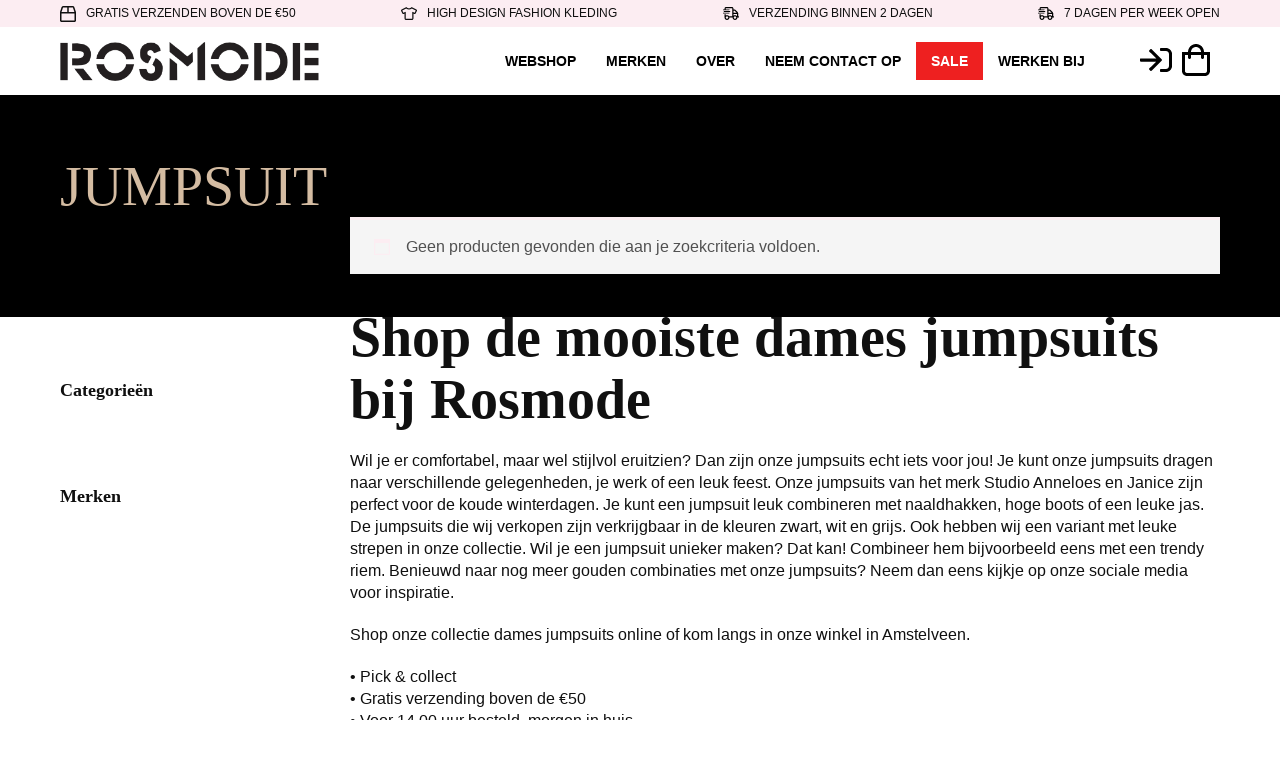

--- FILE ---
content_type: text/html; charset=UTF-8
request_url: https://rosmode.nl/categorie/jumpsuit/
body_size: 13516
content:
<!DOCTYPE html><html lang="nl-NL" prefix="og: https://ogp.me/ns#"><head ><meta charset="UTF-8" /><meta name="viewport" content="width=device-width, initial-scale=1" /><title>De mooiste dames jumpsuits shop je online bij Rosmode</title><meta name="description" content="Bij Rosmode vind je het hele jaar door de mooiste jumpsuits van bekende merken zoals Studio Anneloes en Janice. Gratis verzending vanaf €50"/><meta name="robots" content="index, follow, max-snippet:-1, max-video-preview:-1, max-image-preview:large"/><link rel="canonical" href="https://rosmode.nl/categorie/jumpsuit/" /><meta property="og:locale" content="nl_NL" /><meta property="og:type" content="article" /><meta property="og:title" content="De mooiste dames jumpsuits shop je online bij Rosmode" /><meta property="og:description" content="Bij Rosmode vind je het hele jaar door de mooiste jumpsuits van bekende merken zoals Studio Anneloes en Janice. Gratis verzending vanaf €50" /><meta property="og:url" content="https://rosmode.nl/categorie/jumpsuit/" /><meta property="og:site_name" content="Rosmode" /><meta name="twitter:card" content="summary_large_image" /><meta name="twitter:title" content="De mooiste dames jumpsuits shop je online bij Rosmode" /><meta name="twitter:description" content="Bij Rosmode vind je het hele jaar door de mooiste jumpsuits van bekende merken zoals Studio Anneloes en Janice. Gratis verzending vanaf €50" /><meta name="twitter:label1" content="Items" /><meta name="twitter:data1" content="1" />
 <script type="application/ld+json" class="rank-math-schema">{"@context":"https://schema.org","@graph":[{"@type":"Organization","@id":"https://rosmode.nl/#organization","name":"Rosmode"},{"@type":"WebSite","@id":"https://rosmode.nl/#website","url":"https://rosmode.nl","name":"Rosmode","publisher":{"@id":"https://rosmode.nl/#organization"},"inLanguage":"nl-NL"},{"@type":"CollectionPage","@id":"https://rosmode.nl/categorie/jumpsuit/#webpage","url":"https://rosmode.nl/categorie/jumpsuit/","name":"De mooiste dames jumpsuits shop je online bij Rosmode","isPartOf":{"@id":"https://rosmode.nl/#website"},"inLanguage":"nl-NL"},{"@context":"https://schema.org/","@graph":[]}]}</script> <link rel='dns-prefetch' href='//cdn.jsdelivr.net' /><link rel='dns-prefetch' href='//fonts.googleapis.com' /><link rel='dns-prefetch' href='//www.googletagmanager.com' /><link href='https://fonts.gstatic.com' crossorigin rel='preconnect' /><link rel="alternate" type="application/rss+xml" title="Rosmode &raquo; feed" href="https://rosmode.nl/feed/" /><link rel="alternate" type="application/rss+xml" title="Rosmode &raquo; reacties feed" href="https://rosmode.nl/comments/feed/" /><link rel="alternate" type="application/rss+xml" title="Rosmode &raquo; Jumpsuit Categorie feed" href="https://rosmode.nl/categorie/jumpsuit/feed/" /><style id='wp-img-auto-sizes-contain-inline-css'>img:is([sizes=auto i],[sizes^="auto," i]){contain-intrinsic-size:3000px 1500px}
/*# sourceURL=wp-img-auto-sizes-contain-inline-css */</style><link data-optimized="2" rel="stylesheet" href="https://rosmode.nl/wp-content/litespeed/css/1cecbeb0fe2286771083136bdc6955b8.css?ver=69244" /><style id='rosmode-inline-css'>.wp-custom-logo .site-container .custom-logo-link {
			aspect-ratio: 260/39;
		}
		
		.wp-custom-logo .site-container .title-area {
			max-width: 260px;
		}
		
		.wp-custom-logo .title-area {
			padding-top: 15.5px;
		}
		
/*# sourceURL=rosmode-inline-css */</style><style id='global-styles-inline-css'>:root{--wp--preset--aspect-ratio--square: 1;--wp--preset--aspect-ratio--4-3: 4/3;--wp--preset--aspect-ratio--3-4: 3/4;--wp--preset--aspect-ratio--3-2: 3/2;--wp--preset--aspect-ratio--2-3: 2/3;--wp--preset--aspect-ratio--16-9: 16/9;--wp--preset--aspect-ratio--9-16: 9/16;--wp--preset--color--black: #000000;--wp--preset--color--cyan-bluish-gray: #abb8c3;--wp--preset--color--white: #ffffff;--wp--preset--color--pale-pink: #f78da7;--wp--preset--color--vivid-red: #cf2e2e;--wp--preset--color--luminous-vivid-orange: #ff6900;--wp--preset--color--luminous-vivid-amber: #fcb900;--wp--preset--color--light-green-cyan: #7bdcb5;--wp--preset--color--vivid-green-cyan: #00d084;--wp--preset--color--pale-cyan-blue: #8ed1fc;--wp--preset--color--vivid-cyan-blue: #0693e3;--wp--preset--color--vivid-purple: #9b51e0;--wp--preset--color--theme-primary: #000000;--wp--preset--color--theme-secondary: #fcedf2;--wp--preset--gradient--vivid-cyan-blue-to-vivid-purple: linear-gradient(135deg,rgb(6,147,227) 0%,rgb(155,81,224) 100%);--wp--preset--gradient--light-green-cyan-to-vivid-green-cyan: linear-gradient(135deg,rgb(122,220,180) 0%,rgb(0,208,130) 100%);--wp--preset--gradient--luminous-vivid-amber-to-luminous-vivid-orange: linear-gradient(135deg,rgb(252,185,0) 0%,rgb(255,105,0) 100%);--wp--preset--gradient--luminous-vivid-orange-to-vivid-red: linear-gradient(135deg,rgb(255,105,0) 0%,rgb(207,46,46) 100%);--wp--preset--gradient--very-light-gray-to-cyan-bluish-gray: linear-gradient(135deg,rgb(238,238,238) 0%,rgb(169,184,195) 100%);--wp--preset--gradient--cool-to-warm-spectrum: linear-gradient(135deg,rgb(74,234,220) 0%,rgb(151,120,209) 20%,rgb(207,42,186) 40%,rgb(238,44,130) 60%,rgb(251,105,98) 80%,rgb(254,248,76) 100%);--wp--preset--gradient--blush-light-purple: linear-gradient(135deg,rgb(255,206,236) 0%,rgb(152,150,240) 100%);--wp--preset--gradient--blush-bordeaux: linear-gradient(135deg,rgb(254,205,165) 0%,rgb(254,45,45) 50%,rgb(107,0,62) 100%);--wp--preset--gradient--luminous-dusk: linear-gradient(135deg,rgb(255,203,112) 0%,rgb(199,81,192) 50%,rgb(65,88,208) 100%);--wp--preset--gradient--pale-ocean: linear-gradient(135deg,rgb(255,245,203) 0%,rgb(182,227,212) 50%,rgb(51,167,181) 100%);--wp--preset--gradient--electric-grass: linear-gradient(135deg,rgb(202,248,128) 0%,rgb(113,206,126) 100%);--wp--preset--gradient--midnight: linear-gradient(135deg,rgb(2,3,129) 0%,rgb(40,116,252) 100%);--wp--preset--font-size--small: 12px;--wp--preset--font-size--medium: 20px;--wp--preset--font-size--large: 20px;--wp--preset--font-size--x-large: 42px;--wp--preset--font-size--normal: 18px;--wp--preset--font-size--larger: 80px;--wp--preset--spacing--20: 0.44rem;--wp--preset--spacing--30: 0.67rem;--wp--preset--spacing--40: 1rem;--wp--preset--spacing--50: 1.5rem;--wp--preset--spacing--60: 2.25rem;--wp--preset--spacing--70: 3.38rem;--wp--preset--spacing--80: 5.06rem;--wp--preset--shadow--natural: 6px 6px 9px rgba(0, 0, 0, 0.2);--wp--preset--shadow--deep: 12px 12px 50px rgba(0, 0, 0, 0.4);--wp--preset--shadow--sharp: 6px 6px 0px rgba(0, 0, 0, 0.2);--wp--preset--shadow--outlined: 6px 6px 0px -3px rgb(255, 255, 255), 6px 6px rgb(0, 0, 0);--wp--preset--shadow--crisp: 6px 6px 0px rgb(0, 0, 0);}:where(.is-layout-flex){gap: 0.5em;}:where(.is-layout-grid){gap: 0.5em;}body .is-layout-flex{display: flex;}.is-layout-flex{flex-wrap: wrap;align-items: center;}.is-layout-flex > :is(*, div){margin: 0;}body .is-layout-grid{display: grid;}.is-layout-grid > :is(*, div){margin: 0;}:where(.wp-block-columns.is-layout-flex){gap: 2em;}:where(.wp-block-columns.is-layout-grid){gap: 2em;}:where(.wp-block-post-template.is-layout-flex){gap: 1.25em;}:where(.wp-block-post-template.is-layout-grid){gap: 1.25em;}.has-black-color{color: var(--wp--preset--color--black) !important;}.has-cyan-bluish-gray-color{color: var(--wp--preset--color--cyan-bluish-gray) !important;}.has-white-color{color: var(--wp--preset--color--white) !important;}.has-pale-pink-color{color: var(--wp--preset--color--pale-pink) !important;}.has-vivid-red-color{color: var(--wp--preset--color--vivid-red) !important;}.has-luminous-vivid-orange-color{color: var(--wp--preset--color--luminous-vivid-orange) !important;}.has-luminous-vivid-amber-color{color: var(--wp--preset--color--luminous-vivid-amber) !important;}.has-light-green-cyan-color{color: var(--wp--preset--color--light-green-cyan) !important;}.has-vivid-green-cyan-color{color: var(--wp--preset--color--vivid-green-cyan) !important;}.has-pale-cyan-blue-color{color: var(--wp--preset--color--pale-cyan-blue) !important;}.has-vivid-cyan-blue-color{color: var(--wp--preset--color--vivid-cyan-blue) !important;}.has-vivid-purple-color{color: var(--wp--preset--color--vivid-purple) !important;}.has-black-background-color{background-color: var(--wp--preset--color--black) !important;}.has-cyan-bluish-gray-background-color{background-color: var(--wp--preset--color--cyan-bluish-gray) !important;}.has-white-background-color{background-color: var(--wp--preset--color--white) !important;}.has-pale-pink-background-color{background-color: var(--wp--preset--color--pale-pink) !important;}.has-vivid-red-background-color{background-color: var(--wp--preset--color--vivid-red) !important;}.has-luminous-vivid-orange-background-color{background-color: var(--wp--preset--color--luminous-vivid-orange) !important;}.has-luminous-vivid-amber-background-color{background-color: var(--wp--preset--color--luminous-vivid-amber) !important;}.has-light-green-cyan-background-color{background-color: var(--wp--preset--color--light-green-cyan) !important;}.has-vivid-green-cyan-background-color{background-color: var(--wp--preset--color--vivid-green-cyan) !important;}.has-pale-cyan-blue-background-color{background-color: var(--wp--preset--color--pale-cyan-blue) !important;}.has-vivid-cyan-blue-background-color{background-color: var(--wp--preset--color--vivid-cyan-blue) !important;}.has-vivid-purple-background-color{background-color: var(--wp--preset--color--vivid-purple) !important;}.has-black-border-color{border-color: var(--wp--preset--color--black) !important;}.has-cyan-bluish-gray-border-color{border-color: var(--wp--preset--color--cyan-bluish-gray) !important;}.has-white-border-color{border-color: var(--wp--preset--color--white) !important;}.has-pale-pink-border-color{border-color: var(--wp--preset--color--pale-pink) !important;}.has-vivid-red-border-color{border-color: var(--wp--preset--color--vivid-red) !important;}.has-luminous-vivid-orange-border-color{border-color: var(--wp--preset--color--luminous-vivid-orange) !important;}.has-luminous-vivid-amber-border-color{border-color: var(--wp--preset--color--luminous-vivid-amber) !important;}.has-light-green-cyan-border-color{border-color: var(--wp--preset--color--light-green-cyan) !important;}.has-vivid-green-cyan-border-color{border-color: var(--wp--preset--color--vivid-green-cyan) !important;}.has-pale-cyan-blue-border-color{border-color: var(--wp--preset--color--pale-cyan-blue) !important;}.has-vivid-cyan-blue-border-color{border-color: var(--wp--preset--color--vivid-cyan-blue) !important;}.has-vivid-purple-border-color{border-color: var(--wp--preset--color--vivid-purple) !important;}.has-vivid-cyan-blue-to-vivid-purple-gradient-background{background: var(--wp--preset--gradient--vivid-cyan-blue-to-vivid-purple) !important;}.has-light-green-cyan-to-vivid-green-cyan-gradient-background{background: var(--wp--preset--gradient--light-green-cyan-to-vivid-green-cyan) !important;}.has-luminous-vivid-amber-to-luminous-vivid-orange-gradient-background{background: var(--wp--preset--gradient--luminous-vivid-amber-to-luminous-vivid-orange) !important;}.has-luminous-vivid-orange-to-vivid-red-gradient-background{background: var(--wp--preset--gradient--luminous-vivid-orange-to-vivid-red) !important;}.has-very-light-gray-to-cyan-bluish-gray-gradient-background{background: var(--wp--preset--gradient--very-light-gray-to-cyan-bluish-gray) !important;}.has-cool-to-warm-spectrum-gradient-background{background: var(--wp--preset--gradient--cool-to-warm-spectrum) !important;}.has-blush-light-purple-gradient-background{background: var(--wp--preset--gradient--blush-light-purple) !important;}.has-blush-bordeaux-gradient-background{background: var(--wp--preset--gradient--blush-bordeaux) !important;}.has-luminous-dusk-gradient-background{background: var(--wp--preset--gradient--luminous-dusk) !important;}.has-pale-ocean-gradient-background{background: var(--wp--preset--gradient--pale-ocean) !important;}.has-electric-grass-gradient-background{background: var(--wp--preset--gradient--electric-grass) !important;}.has-midnight-gradient-background{background: var(--wp--preset--gradient--midnight) !important;}.has-small-font-size{font-size: var(--wp--preset--font-size--small) !important;}.has-medium-font-size{font-size: var(--wp--preset--font-size--medium) !important;}.has-large-font-size{font-size: var(--wp--preset--font-size--large) !important;}.has-x-large-font-size{font-size: var(--wp--preset--font-size--x-large) !important;}
/*# sourceURL=global-styles-inline-css */</style><style id='classic-theme-styles-inline-css'>/*! This file is auto-generated */
.wp-block-button__link{color:#fff;background-color:#32373c;border-radius:9999px;box-shadow:none;text-decoration:none;padding:calc(.667em + 2px) calc(1.333em + 2px);font-size:1.125em}.wp-block-file__button{background:#32373c;color:#fff;text-decoration:none}
/*# sourceURL=/wp-includes/css/classic-themes.min.css */</style><style id='rosmode-woocommerce-styles-inline-css'>.woocommerce div.product p.price,
		.woocommerce div.product span.price,
		.woocommerce div.product .woocommerce-tabs ul.tabs li a:hover,
		.woocommerce div.product .woocommerce-tabs ul.tabs li a:focus,
		.woocommerce ul.products li.product h3:hover,
		.woocommerce ul.products li.product .price,
		.woocommerce .woocommerce-breadcrumb a:hover,
		.woocommerce .woocommerce-breadcrumb a:focus,
		.woocommerce .widget_layered_nav ul li.chosen a::before,
		.woocommerce .widget_layered_nav_filters ul li a::before,
		.woocommerce .widget_rating_filter ul li.chosen a::before {
			color: #000000;
		}

	
		.woocommerce a.button:hover,
		.woocommerce a.button:focus,
		.woocommerce a.button.alt:hover,
		.woocommerce a.button.alt:focus,
		.woocommerce button.button:hover,
		.woocommerce button.button:focus,
		.woocommerce button.button.alt:hover,
		.woocommerce button.button.alt:focus,
		.woocommerce input.button:hover,
		.woocommerce input.button:focus,
		.woocommerce input.button.alt:hover,
		.woocommerce input.button.alt:focus,
		.woocommerce input[type="submit"]:hover,
		.woocommerce input[type="submit"]:focus,
		.woocommerce span.onsale,
		.woocommerce #respond input#submit:hover,
		.woocommerce #respond input#submit:focus,
		.woocommerce #respond input#submit.alt:hover,
		.woocommerce #respond input#submit.alt:focus,
		.woocommerce.widget_price_filter .ui-slider .ui-slider-handle,
		.woocommerce.widget_price_filter .ui-slider .ui-slider-range {
			background-color: #fcedf2;
			color: #333333;
		}

		.woocommerce-error,
		.woocommerce-info,
		.woocommerce-message {
			border-top-color: #fcedf2;
		}

		.woocommerce-error::before,
		.woocommerce-info::before,
		.woocommerce-message::before {
			color: #fcedf2;
		}

	
/*# sourceURL=rosmode-woocommerce-styles-inline-css */</style><style id='woocommerce-inline-inline-css'>.woocommerce form .form-row .required { visibility: visible; }
/*# sourceURL=woocommerce-inline-inline-css */</style><style id='dashicons-inline-css'>[data-font="Dashicons"]:before {font-family: 'Dashicons' !important;content: attr(data-icon) !important;speak: none !important;font-weight: normal !important;font-variant: normal !important;text-transform: none !important;line-height: 1 !important;font-style: normal !important;-webkit-font-smoothing: antialiased !important;-moz-osx-font-smoothing: grayscale !important;}
/*# sourceURL=dashicons-inline-css */</style><style id='rosmode-gutenberg-inline-css'>.gb-block-post-grid .gb-post-grid-items h2 a:hover {
	color: #000000;
}

.site-container .wp-block-button .wp-block-button__link {
	background-color: #000000;
}

.wp-block-button .wp-block-button__link:not(.has-background),
.wp-block-button .wp-block-button__link:not(.has-background):focus,
.wp-block-button .wp-block-button__link:not(.has-background):hover {
	color: #ffffff;
}

.site-container .wp-block-button.is-style-outline .wp-block-button__link {
	color: #000000;
}

.site-container .wp-block-button.is-style-outline .wp-block-button__link:focus,
.site-container .wp-block-button.is-style-outline .wp-block-button__link:hover {
	color: #232323;
}		.site-container .has-small-font-size {
			font-size: 12px;
		}		.site-container .has-normal-font-size {
			font-size: 18px;
		}		.site-container .has-large-font-size {
			font-size: 20px;
		}		.site-container .has-larger-font-size {
			font-size: 80px;
		}		.site-container .has-theme-primary-color,
		.site-container .wp-block-button .wp-block-button__link.has-theme-primary-color,
		.site-container .wp-block-button.is-style-outline .wp-block-button__link.has-theme-primary-color {
			color: #000000;
		}

		.site-container .has-theme-primary-background-color,
		.site-container .wp-block-button .wp-block-button__link.has-theme-primary-background-color,
		.site-container .wp-block-pullquote.is-style-solid-color.has-theme-primary-background-color {
			background-color: #000000;
		}		.site-container .has-theme-secondary-color,
		.site-container .wp-block-button .wp-block-button__link.has-theme-secondary-color,
		.site-container .wp-block-button.is-style-outline .wp-block-button__link.has-theme-secondary-color {
			color: #fcedf2;
		}

		.site-container .has-theme-secondary-background-color,
		.site-container .wp-block-button .wp-block-button__link.has-theme-secondary-background-color,
		.site-container .wp-block-pullquote.is-style-solid-color.has-theme-secondary-background-color {
			background-color: #fcedf2;
		}
/*# sourceURL=rosmode-gutenberg-inline-css */</style> <script type="text/template" id="tmpl-variation-template"><div class="woocommerce-variation-description">{{{ data.variation.variation_description }}}</div>
	<div class="woocommerce-variation-price">{{{ data.variation.price_html }}}</div>
	<div class="woocommerce-variation-availability">{{{ data.variation.availability_html }}}</div></script> <script type="text/template" id="tmpl-unavailable-variation-template"><p role="alert">Dit product is niet beschikbaar. Kies een andere combinatie.</p></script> <script type="litespeed/javascript" data-src="https://rosmode.nl/wp-includes/js/jquery/jquery.min.js" id="jquery-core-js"></script> <script id="wc-add-to-cart-js-extra" type="litespeed/javascript">var wc_add_to_cart_params={"ajax_url":"/wp-admin/admin-ajax.php","wc_ajax_url":"/?wc-ajax=%%endpoint%%","i18n_view_cart":"Bekijk winkelwagen","cart_url":"https://rosmode.nl/winkelmand/","is_cart":"","cart_redirect_after_add":"no"}</script> <script id="woocommerce-js-extra" type="litespeed/javascript">var woocommerce_params={"ajax_url":"/wp-admin/admin-ajax.php","wc_ajax_url":"/?wc-ajax=%%endpoint%%","i18n_password_show":"Wachtwoord weergeven","i18n_password_hide":"Wachtwoord verbergen"}</script> <script id="wp-util-js-extra" type="litespeed/javascript">var _wpUtilSettings={"ajax":{"url":"/wp-admin/admin-ajax.php"}}</script> <script id="wc-add-to-cart-variation-js-extra" type="litespeed/javascript">var wc_add_to_cart_variation_params={"wc_ajax_url":"/?wc-ajax=%%endpoint%%","i18n_no_matching_variations_text":"Geen producten gevonden. Kies een andere combinatie.","i18n_make_a_selection_text":"Selecteer enkele productopties voordat je dit product aan je winkelwagen toevoegt.","i18n_unavailable_text":"Dit product is niet beschikbaar. Kies een andere combinatie.","i18n_reset_alert_text":"Je selectie is opnieuw ingesteld. Selecteer eerst product-opties alvorens dit product in de winkelmand te plaatsen."}</script> <link rel="https://api.w.org/" href="https://rosmode.nl/wp-json/" /><link rel="alternate" title="JSON" type="application/json" href="https://rosmode.nl/wp-json/wp/v2/product_cat/43" /><link rel="EditURI" type="application/rsd+xml" title="RSD" href="https://rosmode.nl/xmlrpc.php?rsd" /><meta name="generator" content="Site Kit by Google 1.170.0" /> <script type="litespeed/javascript">var _paq=window._paq=window._paq||[];_paq.push(['trackPageView']);_paq.push(['enableLinkTracking']);(function(){var u="//rosmode.nl/analytics/";_paq.push(['setTrackerUrl',u+'matomo.php']);_paq.push(['setSiteId','1']);var d=document,g=d.createElement('script'),s=d.getElementsByTagName('script')[0];g.async=!0;g.src=u+'matomo.js';s.parentNode.insertBefore(g,s)})()</script> <link rel="pingback" href="https://rosmode.nl/xmlrpc.php" />
<noscript><style>.woocommerce-product-gallery{ opacity: 1 !important; }</style></noscript><style type="text/css">.wpgs-for .slick-arrow::before,.wpgs-nav .slick-prev::before, .wpgs-nav .slick-next::before{color:#000;}.fancybox-bg{background-color:rgba(10,0,0,0.75);}.fancybox-caption,.fancybox-infobar{color:#fff;}.wpgs-nav .slick-slide{border-color:transparent}.wpgs-nav .slick-current{border-color:#000}.wpgs-video-wrapper{min-height:500px;}</style><link rel="icon" href="https://rosmode.nl/wp-content/uploads/2021/02/cropped-logo-32x32.png" sizes="32x32" /><link rel="icon" href="https://rosmode.nl/wp-content/uploads/2021/02/cropped-logo-192x192.png" sizes="192x192" /><link rel="apple-touch-icon" href="https://rosmode.nl/wp-content/uploads/2021/02/cropped-logo-180x180.png" /><meta name="msapplication-TileImage" content="https://rosmode.nl/wp-content/uploads/2021/02/cropped-logo-270x270.png" /><style id="wp-custom-css">/*
.woocommerce ul.products li.product .onsale:first-of-type {position:absolute;}*/

body.single-product.woocommerce div.product div.images img  {
	width:auto;
}


 ul.letter-index {
        text-transform: uppercase;
        border-top: 2px solid;
        border-bottom: 2px solid;
        text-align: justify;
        margin: 0;
	 padding:0;
    }

    ul.letter-index li {
        list-style: none;
        display: inline;

    }

   .entry-content ul.letter-index li a {
        text-decoration: none;
        font-size: 20px;
        padding: 5px 8px;
        display: inline-block;
    }

.entry-content ul.merken {
   padding-left:0;
}

    ul.merken li {
        list-style: none;
    }

    ul.merken li.letter {
        padding-top: 0px;
        margin-bottom: 0px;
        padding-bottom: 6px;
       
        clear: both;
			position:relative;
	
    }

    ul.merken > li span {
        font-size: 20px;
			margin-top:6px;
        text-transform: uppercase;
        width: 40px;
			line-height:40px;
        float: left;
			text-align:center;
			color:#fff;
			background-color:#000;

    }

    ul.merken li ul {
        float: left;
        width: 90%;
        margin: 10px 0 0 0;

    }
    ul.merken li ul li {
			list-style:none;
		
			
}

    @media (min-width: 880px) {
        ul.merken li ul li {
            width: 25%;
            float: left;
        }
    }

    ul.merken li ul li a {
        text-decoration: none;
    }
@media ( min-width:780px) {
	.merken	.anchor-div {
		position:absolute;
		top:-100px;
	}
}

.woocommerce ul.products li.product .onsale.top {
	position:absolute;
	top:0;
	margin:-.5em -.5em 0 0;
}

.woocommerce-product-gallery__image .single-product-main-image .slick-slide .slick-current .slick-active {
	  touch-action: auto;
    pointer-events: none;
}


.img {
	  touch-action: auto;
    pointer-events: none;
}


.site-container .wp-block-columns.alignfull.no-gap {
	column-gap:0;	
	align-items: flex-start !important;
}
.site-container .wp-block-columns.alignfull.header .wp-block-column {
	padding-top:60px;
}
.site-container .wp-block-columns.alignfull.header.no-gap .wp-block-column {
	padding:60px;
}
.site-container .wp-block-columns.alignfull.header .wp-block-column  p {
	padding-left:0;
	padding-right:0;
}

.wp-block-image .alignright {
	margin-top:0;
}
.site-container .wp-block-columns.alignfull.header ,
.home .site-container .wp-block-columns.alignfull.header  {
	padding-left:0;
	padding-right:0;
}
.site-container .wp-block-columns.alignfull.header .wp-block-column,
.home .site-container .wp-block-columns.alignfull.header .wp-block-column{
	padding:60px 30px 30px;
}
	.site-container .wp-block-columns.alignfull.header.no-gap.full .wp-block-column:first-of-type {
	padding:0;
		margin:0;
	}
	.site-container .wp-block-columns.alignfull.header.no-gap.full .wp-block-column:first-of-type figure {
		margin:0;
}
	.site-container .wp-block-columns.alignfull.header.no-gap.full .wp-block-column:first-of-type img {
			width:100%;
		margin:0;
}


/*
 * Make sure gallery images are visible
 * */
body.single-product.woocommerce div.product div.images .zoomtoo-container img {
width: auto;
height: auto;
}</style></head><body class="archive tax-product_cat term-jumpsuit term-43 wp-custom-logo wp-embed-responsive wp-theme-genesis wp-child-theme-rosmode theme-genesis woocommerce woocommerce-page woocommerce-no-js header-full-width sidebar-content genesis-breadcrumbs-hidden genesis-footer-widgets-visible archive-no-results no-js" itemscope itemtype="https://schema.org/WebPage"> <script type="litespeed/javascript">(function(){var c=document.body.classList;c.remove('no-js');c.add('js')})()</script> <div class="site-container"><ul class="genesis-skip-link"><li><a href="#genesis-nav-primary" class="screen-reader-shortcut"> Spring naar de hoofdnavigatie</a></li><li><a href="#genesis-content" class="screen-reader-shortcut"> Door naar de hoofd inhoud</a></li><li><a href="#genesis-sidebar-primary" class="screen-reader-shortcut"> Spring naar de eerste sidebar</a></li><li><a href="#genesis-footer-widgets" class="screen-reader-shortcut"> Spring naar de voettekst</a></li></ul><div class="top-bar"><div class="wrap"><section id="text-4" class="widget widget_text"><div class="widget-wrap"><div class="textwidget"><ul><li><span class="verzenden inline-svg"><svg aria-hidden="true" data-prefix="far" data-icon="box" xmlns="http://www.w3.org/2000/svg" viewBox="0 0 512 512" class="svg-inline--fa fa-box fa-w-16 fa-3x"><path fill="currentColor" d="M509.5 184.6L458.9 32.8C452.4 13.2 434.1 0 413.4 0H98.6c-20.7 0-39 13.2-45.5 32.8L2.5 184.6c-1.6 4.9-2.5 10-2.5 15.2V464c0 26.5 21.5 48 48 48h416c26.5 0 48-21.5 48-48V199.8c0-5.2-.8-10.3-2.5-15.2zm-48.1 7.4H280V48h133.4l48 144zM98.6 48H232v144H50.6l48-144zM48 464V240h416v224H48z"></path></svg></span>GRATIS VERZENDEN BOVEN DE €50</li><li><span class="design inline-svg"><svg aria-hidden="true" data-prefix="far" data-icon="tshirt" xmlns="http://www.w3.org/2000/svg" viewBox="0 0 640 512" class="svg-inline--fa fa-tshirt fa-w-20 fa-5x"><path fill="currentColor" d="M638 121c-3.3-9.8-10.2-17.8-19.5-22.4L420.2 0c-9.5 13.2-28.4 50.3-100.2 50.3-72.4 0-91.1-37.7-100.2-50.3L21.6 98.6C12.3 103.2 5.3 111.2 2 121c-3.3 9.9-2.6 20.4 2.1 29.7l53 106.2c9.6 19.2 33 27 51.6 17.7l24-11.3c5.3-2.5 11.4 1.4 11.4 7.2v185.3c0 31 25.1 56.2 56 56.2h240c30.9 0 56-25.2 56-56.2V270.6c0-5.9 6.1-9.7 11.4-7.2l23.5 11.1c19.1 9.7 42.5 1.8 52.1-17.4l53-106.2c4.4-9.5 5.2-20 1.9-29.9zm-94 106.4l-73.2-34.6c-10.6-5-22.8 2.7-22.8 14.5v248.6c0 4.4-3.6 8-8 8H200c-4.4 0-8-3.6-8-8V207.3c0-11.7-12.2-19.5-22.8-14.5L96 227.4l-44.8-89.9 155.5-77.3c26.4 24 67.8 38.3 113.3 38.3s86.9-14.3 113.2-38.2l155.5 77.3-44.7 89.8z"></path></svg></span>HIGH DESIGN FASHION KLEDING</li><li><span class="bezorging inline-svg"><svg aria-hidden="true" focusable="false" role="img" xmlns="http://www.w3.org/2000/svg" viewBox="0 0 640 512"><path fill="#currentColor" d="M624 368h-16V251.9c0-19-7.7-37.5-21.1-50.9L503 117.1C489.6 103.7 471 96 452.1 96H416V56c0-30.9-25.1-56-56-56H120C89.1 0 64 25.1 64 56v40H8c-4.4 0-8 3.6-8 8v16c0 4.4 3.6 8 8 8h240c4.4 0 8-3.6 8-8v-16c0-4.4-3.6-8-8-8H112V56c0-4.4 3.6-8 8-8h240c4.4 0 8 3.6 8 8v312H242.7c-16.6-28.6-47.2-48-82.7-48-17.6 0-33.8 5.1-48 13.3V288H64v128c0 53 43 96 96 96s96-43 96-96h128c0 53 43 96 96 96s96-43 96-96h48c8.8 0 16-7.2 16-16v-16c0-8.8-7.2-16-16-16zm-464 96c-26.5 0-48-21.5-48-48s21.5-48 48-48 48 21.5 48 48-21.5 48-48 48zm256-320h36.1c6.3 0 12.5 2.6 17 7l73 73H416v-80zm64 320c-26.5 0-48-21.5-48-48s21.5-48 48-48 48 21.5 48 48-21.5 48-48 48zm80-100.9c-17.2-25.9-46.6-43.1-80-43.1-24.7 0-47 9.6-64 24.9V272h144v91.1zM256 248v-16c0-4.4-3.6-8-8-8H8c-4.4 0-8 3.6-8 8v16c0 4.4 3.6 8 8 8h240c4.4 0 8-3.6 8-8zm24-56c4.4 0 8-3.6 8-8v-16c0-4.4-3.6-8-8-8H40c-4.4 0-8 3.6-8 8v16c0 4.4 3.6 8 8 8h240z" class=""></path></svg></span>VERZENDING BINNEN 2 DAGEN</li><li><span class="open inline-svg"><svg aria-hidden="true" focusable="false" role="img" xmlns="http://www.w3.org/2000/svg" viewBox="0 0 640 512"><path fill="#currentColor" d="M624 368h-16V251.9c0-19-7.7-37.5-21.1-50.9L503 117.1C489.6 103.7 471 96 452.1 96H416V56c0-30.9-25.1-56-56-56H120C89.1 0 64 25.1 64 56v40H8c-4.4 0-8 3.6-8 8v16c0 4.4 3.6 8 8 8h240c4.4 0 8-3.6 8-8v-16c0-4.4-3.6-8-8-8H112V56c0-4.4 3.6-8 8-8h240c4.4 0 8 3.6 8 8v312H242.7c-16.6-28.6-47.2-48-82.7-48-17.6 0-33.8 5.1-48 13.3V288H64v128c0 53 43 96 96 96s96-43 96-96h128c0 53 43 96 96 96s96-43 96-96h48c8.8 0 16-7.2 16-16v-16c0-8.8-7.2-16-16-16zm-464 96c-26.5 0-48-21.5-48-48s21.5-48 48-48 48 21.5 48 48-21.5 48-48 48zm256-320h36.1c6.3 0 12.5 2.6 17 7l73 73H416v-80zm64 320c-26.5 0-48-21.5-48-48s21.5-48 48-48 48 21.5 48 48-21.5 48-48 48zm80-100.9c-17.2-25.9-46.6-43.1-80-43.1-24.7 0-47 9.6-64 24.9V272h144v91.1zM256 248v-16c0-4.4-3.6-8-8-8H8c-4.4 0-8 3.6-8 8v16c0 4.4 3.6 8 8 8h240c4.4 0 8-3.6 8-8zm24-56c4.4 0 8-3.6 8-8v-16c0-4.4-3.6-8-8-8H40c-4.4 0-8 3.6-8 8v16c0 4.4 3.6 8 8 8h240z" class=""></path></svg></span>7 DAGEN PER WEEK OPEN</li></ul></div></div></section></div></div><header class="site-header" itemscope itemtype="https://schema.org/WPHeader"><div class="wrap"><div class="title-area"><a href="https://rosmode.nl/" class="custom-logo-link" rel="home"><img width="440" height="66" src="https://rosmode.nl/wp-content/uploads/2021/02/logo-1.png" class="custom-logo" alt="Rosmode" decoding="async" srcset="https://rosmode.nl/wp-content/uploads/2021/02/logo-1.png 440w, https://rosmode.nl/wp-content/uploads/2021/02/logo-1-300x45.png 300w" sizes="(max-width: 440px) 100vw, 440px" /></a><p class="site-title" itemprop="headline">Rosmode</p></div><div class="genesis-nav-menu right"><ul id="menu-header-rechts-uitgelogd" class="menu"><li id="menu-item-124740" class="account menu-item menu-item-type-custom menu-item-object-custom menu-item-124740"><a href="https://rosmode.nl/mijn-account/edit-account/" itemprop="url"><span class="open inline-svg"><svg aria-hidden="true" data-prefix="far" data-icon="sign-in" xmlns="http://www.w3.org/2000/svg" viewBox="0 0 512 512"><path fill="currentColor" d="M416 448h-84c-6.6 0-12-5.4-12-12v-24c0-6.6 5.4-12 12-12h84c26.5 0 48-21.5 48-48V160c0-26.5-21.5-48-48-48h-84c-6.6 0-12-5.4-12-12V76c0-6.6 5.4-12 12-12h84c53 0 96 43 96 96v192c0 53-43 96-96 96zM167.1 83.5l-19.6 19.6c-4.8 4.8-4.7 12.5.2 17.1L260.8 230H12c-6.6 0-12 5.4-12 12v28c0 6.6 5.4 12 12 12h248.8L147.7 391.7c-4.8 4.7-4.9 12.4-.2 17.1l19.6 19.6c4.7 4.7 12.3 4.7 17 0l164.4-164c4.7-4.7 4.7-12.3 0-17l-164.4-164c-4.7-4.6-12.3-4.6-17 .1z"></path></svg></span></a></li><li class="menu-item"><a title="Winkelwagen bekijken" href="https://rosmode.nl/winkelmand/" class="cart cart-contents"><span class="open inline-svg"><svg aria-hidden="true" data-prefix="far" data-icon="shopping-bag" xmlns="http://www.w3.org/2000/svg" viewBox="0 0 448 512"><path fill="currentColor" d="M352 128C352 57.42 294.579 0 224 0 153.42 0 96 57.42 96 128H0v304c0 44.183 35.817 80 80 80h288c44.183 0 80-35.817 80-80V128h-96zM224 48c44.112 0 80 35.888 80 80H144c0-44.112 35.888-80 80-80zm176 384c0 17.645-14.355 32-32 32H80c-17.645 0-32-14.355-32-32V176h48v40c0 13.255 10.745 24 24 24s24-10.745 24-24v-40h160v40c0 13.255 10.745 24 24 24s24-10.745 24-24v-40h48v256z"></path></svg></span></a></a></ul></div><nav class="nav-primary" aria-label="Hoofd" itemscope itemtype="https://schema.org/SiteNavigationElement" id="genesis-nav-primary"><div class="wrap"><ul id="menu-main-navigation" class="menu genesis-nav-menu menu-primary js-superfish"><li id="menu-item-119280" class="menu-item menu-item-type-custom menu-item-object-custom current-menu-ancestor current-menu-parent menu-item-has-children menu-item-119280"><a href="#" itemprop="url"><span itemprop="name">Webshop</span></a><ul class="sub-menu"><li id="menu-item-119281" class="menu-item menu-item-type-custom menu-item-object-custom menu-item-119281"><a href="/webshop/" itemprop="url"><span itemprop="name">Alle producten</span></a></li><li id="menu-item-22733" class="notice-pink menu-item menu-item-type-custom menu-item-object-custom menu-item-22733"><a href="https://rosmode.nl/webshop/?orderby=date" itemprop="url"><span itemprop="name">Nieuwe items</span></a></li><li id="menu-item-93000" class="menu-item menu-item-type-taxonomy menu-item-object-product_cat menu-item-93000"><a href="https://rosmode.nl/categorie/accessoires/" itemprop="url"><span itemprop="name">Accessoires</span></a></li><li id="menu-item-22685" class="menu-item menu-item-type-taxonomy menu-item-object-product_cat menu-item-22685"><a href="https://rosmode.nl/categorie/blazers/" itemprop="url"><span itemprop="name">Blazers</span></a></li><li id="menu-item-22680" class="menu-item menu-item-type-taxonomy menu-item-object-product_cat menu-item-22680"><a href="https://rosmode.nl/categorie/blouses/" itemprop="url"><span itemprop="name">Blouses</span></a></li><li id="menu-item-22681" class="menu-item menu-item-type-taxonomy menu-item-object-product_cat menu-item-22681"><a href="https://rosmode.nl/categorie/tops/" itemprop="url"><span itemprop="name">Tops</span></a></li><li id="menu-item-22682" class="menu-item menu-item-type-taxonomy menu-item-object-product_cat menu-item-22682"><a href="https://rosmode.nl/categorie/truien/" itemprop="url"><span itemprop="name">Truien</span></a></li><li id="menu-item-22683" class="menu-item menu-item-type-taxonomy menu-item-object-product_cat menu-item-22683"><a href="https://rosmode.nl/categorie/jurken/" itemprop="url"><span itemprop="name">Jurken</span></a></li><li id="menu-item-92997" class="menu-item menu-item-type-taxonomy menu-item-object-product_cat current-menu-item menu-item-92997"><a href="https://rosmode.nl/categorie/jumpsuit/" aria-current="page" itemprop="url"><span itemprop="name">Jumpsuit</span></a></li><li id="menu-item-22679" class="menu-item menu-item-type-taxonomy menu-item-object-product_cat menu-item-22679"><a href="https://rosmode.nl/categorie/jeans-broeken/" itemprop="url"><span itemprop="name">Jeans &amp; Broeken</span></a></li><li id="menu-item-22684" class="menu-item menu-item-type-taxonomy menu-item-object-product_cat menu-item-22684"><a href="https://rosmode.nl/categorie/jassen/" itemprop="url"><span itemprop="name">Jassen</span></a></li><li id="menu-item-93002" class="menu-item menu-item-type-taxonomy menu-item-object-product_cat menu-item-93002"><a href="https://rosmode.nl/categorie/rok/" itemprop="url"><span itemprop="name">Rok</span></a></li><li id="menu-item-92999" class="menu-item menu-item-type-taxonomy menu-item-object-product_cat menu-item-92999"><a href="https://rosmode.nl/categorie/schoenen/" itemprop="url"><span itemprop="name">Schoenen</span></a></li><li id="menu-item-94123" class="menu-item menu-item-type-taxonomy menu-item-object-product_cat menu-item-94123"><a href="https://rosmode.nl/categorie/sportswear/" itemprop="url"><span itemprop="name">Sportswear</span></a></li><li id="menu-item-22674" class="menu-item menu-item-type-post_type menu-item-object-page menu-item-22674"><a href="https://rosmode.nl/lingerie-beachmode/" itemprop="url"><span itemprop="name">Lingerie &amp; Beachmode</span></a></li></ul></li><li id="menu-item-22673" class="menu-item menu-item-type-post_type menu-item-object-page menu-item-22673"><a href="https://rosmode.nl/merken/" itemprop="url"><span itemprop="name">Merken</span></a></li><li id="menu-item-22672" class="menu-item menu-item-type-post_type menu-item-object-page menu-item-22672"><a href="https://rosmode.nl/over-ons/" itemprop="url"><span itemprop="name">Over</span></a></li><li id="menu-item-22671" class="menu-item menu-item-type-post_type menu-item-object-page menu-item-has-children menu-item-22671"><a href="https://rosmode.nl/contact/" itemprop="url"><span itemprop="name">Neem contact op</span></a><ul class="sub-menu"><li id="menu-item-22826" class="menu-item menu-item-type-post_type menu-item-object-page menu-item-22826"><a href="https://rosmode.nl/klantenservice/retourneren/" itemprop="url"><span itemprop="name">Retourneren</span></a></li></ul></li><li id="menu-item-22678" class="notice-red menu-item menu-item-type-taxonomy menu-item-object-product_cat menu-item-22678"><a href="https://rosmode.nl/categorie/sale/" itemprop="url"><span itemprop="name">Sale</span></a></li><li id="menu-item-152899" class="menu-item menu-item-type-post_type menu-item-object-page menu-item-has-children menu-item-152899"><a href="https://rosmode.nl/?page_id=152894" itemprop="url"><span itemprop="name">Werken bij</span></a><ul class="sub-menu"><li id="menu-item-152944" class="menu-item menu-item-type-post_type menu-item-object-page menu-item-152944"><a href="https://rosmode.nl/stage/" itemprop="url"><span itemprop="name">Stage</span></a></li><li id="menu-item-152960" class="menu-item menu-item-type-post_type menu-item-object-page menu-item-152960"><a href="https://rosmode.nl/?page_id=152894" itemprop="url"><span itemprop="name">Vacatures</span></a></li></ul></li></ul></div></nav></div></header><header class="entry-header archive"><h1 class="entry-title" itemprop="headline">Jumpsuit</h1><div class="facetwp-facet facetwp-facet-resultaten facetwp-type-pager" data-name="resultaten" data-type="pager"></div></header><div class="site-inner"><div class="content-sidebar-wrap"><main class="content" id="genesis-content"><div class="woocommerce-no-products-found"><div class="woocommerce-info" role="status">
Geen producten gevonden die aan je zoekcriteria voldoen.</div></div><div class="archive-description taxonomy-archive-description taxonomy-description"><h1 class="p1"><b>Shop de mooiste dames jumpsuits bij Rosmode</b></h1><p class="p1">Wil je er comfortabel, maar wel stijlvol eruitzien? Dan zijn onze jumpsuits echt iets voor jou! Je kunt onze jumpsuits dragen naar verschillende gelegenheden, je werk of een leuk feest. Onze jumpsuits van het merk Studio Anneloes en Janice zijn perfect voor de koude winterdagen. Je kunt een jumpsuit leuk combineren met naaldhakken, hoge boots of een leuke jas. De jumpsuits die wij verkopen zijn verkrijgbaar in de kleuren zwart, wit en grijs. Ook hebben wij een variant met leuke strepen in onze collectie. Wil je een jumpsuit unieker maken? Dat kan! Combineer hem bijvoorbeeld eens met een trendy riem. Benieuwd naar nog meer gouden combinaties met onze jumpsuits? Neem dan eens kijkje op onze sociale media voor inspiratie.</p><p class="p1">Shop onze collectie dames jumpsuits online of kom langs in onze winkel in Amstelveen.</p><p class="p1">• Pick &amp; collect<br />
• Gratis verzending boven de €50<br />
• Voor 14.00 uur besteld, morgen in huis<br />
• High design fashion kleding</p></div></main><aside class="sidebar sidebar-primary widget-area" role="complementary" aria-label="Primaire Sidebar" itemscope itemtype="https://schema.org/WPSideBar" id="genesis-sidebar-primary"><h2 class="genesis-sidebar-title screen-reader-text">Primaire Sidebar</h2><section id="text-2" class="widget widget_text"><div class="widget-wrap"><h3 class="widgettitle widget-title">Categorieën</h3><div class="textwidget"><div class="facetwp-facet facetwp-facet-categorin facetwp-type-fselect" data-name="categorin" data-type="fselect"></div></div></div></section><section id="text-3" class="widget widget_text"><div class="widget-wrap"><h3 class="widgettitle widget-title">Merken</h3><div class="textwidget"><div class="facetwp-facet facetwp-facet-merken facetwp-type-fselect" data-name="merken" data-type="fselect"></div></div></div></section></aside></div></div><div class="footer-widgets" id="genesis-footer-widgets"><h2 class="genesis-sidebar-title screen-reader-text">Footer</h2><div class="wrap"><div class="widget-area footer-widgets-1 footer-widget-area"><section id="text-5" class="widget widget_text"><div class="widget-wrap"><h3 class="widgettitle widget-title">Rosmode</h3><div class="textwidget"><p><a href="https://rosmode.nl/over-ons" rel="noopener noreferer">Over ons</a></p><p>7 dagen per week bereikbaar</p><p>Rembrandthof 15<br />
1181 ZL Amstelveen</p><p><a target="_blank" rel="noopener noreferer">webshop@rosmode.nl</a></p><p><a target="_blank" rel="noopener noreferer">020-64 197 42</a></p></div></div></section><section id="simple-social-icons-2" class="widget simple-social-icons"><div class="widget-wrap"><ul class="alignleft"><li class="ssi-facebook"><a href="https://www.facebook.com/rosmode" ><svg role="img" class="social-facebook" aria-labelledby="social-facebook-2"><title id="social-facebook-2">Facebook</title><use xlink:href="https://rosmode.nl/wp-content/plugins/simple-social-icons/symbol-defs.svg#social-facebook"></use></svg></a></li><li class="ssi-instagram"><a href="https://www.instagram.com/rosmode_/" ><svg role="img" class="social-instagram" aria-labelledby="social-instagram-2"><title id="social-instagram-2">Instagram</title><use xlink:href="https://rosmode.nl/wp-content/plugins/simple-social-icons/symbol-defs.svg#social-instagram"></use></svg></a></li></ul></div></section></div><div class="widget-area footer-widgets-2 footer-widget-area"><section id="text-6" class="widget widget_text"><div class="widget-wrap"><h3 class="widgettitle widget-title">Shops</h3><div class="textwidget"><p><strong>DONNA by ROSMODE</strong><br />
Rembrandtweg 74<br />
1181 GW Amstelveen<br />
020-6419419</p></div></div></section><section id="simple-social-icons-3" class="widget simple-social-icons"><div class="widget-wrap"><ul class="alignleft"><li class="ssi-facebook"><a href="https://www.facebook.com/donnabyrosmode" ><svg role="img" class="social-facebook" aria-labelledby="social-facebook-3"><title id="social-facebook-3">Facebook</title><use xlink:href="https://rosmode.nl/wp-content/plugins/simple-social-icons/symbol-defs.svg#social-facebook"></use></svg></a></li></ul></div></section><section id="text-7" class="widget widget_text"><div class="widget-wrap"><div class="textwidget"><p><strong>Lingerie &amp; Beachwear</strong><br />
Rembrandthof 15<br />
1181 ZL Amstelveen</p></div></div></section><section id="simple-social-icons-4" class="widget simple-social-icons"><div class="widget-wrap"><ul class="alignleft"><li class="ssi-facebook"><a href="https://www.facebook.com/Rosmode_lingerie-103137295123176" ><svg role="img" class="social-facebook" aria-labelledby="social-facebook-4"><title id="social-facebook-4">Facebook</title><use xlink:href="https://rosmode.nl/wp-content/plugins/simple-social-icons/symbol-defs.svg#social-facebook"></use></svg></a></li><li class="ssi-instagram"><a href="https://www.instagram.com/rosmode_lingerie" ><svg role="img" class="social-instagram" aria-labelledby="social-instagram-4"><title id="social-instagram-4">Instagram</title><use xlink:href="https://rosmode.nl/wp-content/plugins/simple-social-icons/symbol-defs.svg#social-instagram"></use></svg></a></li></ul></div></section></div><div class="widget-area footer-widgets-3 footer-widget-area"><section id="nav_menu-2" class="widget widget_nav_menu"><div class="widget-wrap"><h3 class="widgettitle widget-title">Klantenservice Online</h3><nav class="menu-klantenservice-container" aria-label="Klantenservice Online"><ul id="menu-klantenservice" class="menu"><li id="menu-item-124741" class="menu-item menu-item-type-post_type menu-item-object-page menu-item-124741"><a href="https://rosmode.nl/klantenservice/bezorgen-en-afhalen/" itemprop="url">Bezorgen en afhalen</a></li><li id="menu-item-124742" class="menu-item menu-item-type-post_type menu-item-object-page menu-item-124742"><a href="https://rosmode.nl/klantenservice/" itemprop="url">Klantenservice</a></li><li id="menu-item-124745" class="menu-item menu-item-type-post_type menu-item-object-page menu-item-124745"><a href="https://rosmode.nl/klantenservice/retourneren/" itemprop="url">Retourneren</a></li><li id="menu-item-124746" class="menu-item menu-item-type-post_type menu-item-object-page menu-item-124746"><a href="https://rosmode.nl/klantenservice/klantenbestand/" itemprop="url">Klantenbestand</a></li><li id="menu-item-124744" class="menu-item menu-item-type-post_type menu-item-object-page menu-item-124744"><a href="https://rosmode.nl/klantenservice/algemene-voorwaarden/" itemprop="url">Algemene voorwaarden</a></li><li id="menu-item-124743" class="menu-item menu-item-type-post_type menu-item-object-page menu-item-privacy-policy menu-item-124743"><a rel="privacy-policy" href="https://rosmode.nl/klantenservice/privacy-beleid/" itemprop="url">Privacybeleid</a></li></ul></nav></div></section></div><div class="widget-area footer-widgets-4 footer-widget-area"><section id="text-8" class="widget widget_text"><div class="widget-wrap"><h3 class="widgettitle widget-title">Openingstijden</h3><div class="textwidget"><p><a href="https://www.q-park.nl/nl-nl/parkeren/amstelveen/stadsplein/" target="_blank" rel="noopener"><span class="parkeren inline-svg"><svg aria-hidden="true" data-prefix="far" data-icon="parking" xmlns="http://www.w3.org/2000/svg" viewBox="0 0 448 512"><path fill="currentColor" d="M400 32H48C21.5 32 0 53.5 0 80v352c0 26.5 21.5 48 48 48h352c26.5 0 48-21.5 48-48V80c0-26.5-21.5-48-48-48zm0 394c0 3.3-2.7 6-6 6H54c-3.3 0-6-2.7-6-6V86c0-3.3 2.7-6 6-6h340c3.3 0 6 2.7 6 6v340zM232 135.9h-80c-8.8 0-16 7.2-16 16v216c0 8.8 7.2 16 16 16h16c8.8 0 16-7.2 16-16v-56h48c48.5 0 88-39.5 88-88 .1-48.5-39.4-88-88-88zm0 128.1h-48v-80h48c22.1 0 40 17.9 40 40s-17.9 40-40 40z"></path></svg></span> <strong>Q-Park Stadsplein</strong></a></p><p><a href="https://www.q-park.nl/nl-nl/parkeren/amstelveen/schouwburggarage/" target="_blank" rel="noopener"><span class="parkeren inline-svg"><svg aria-hidden="true" data-prefix="far" data-icon="parking" xmlns="http://www.w3.org/2000/svg" viewBox="0 0 448 512"><path fill="currentColor" d="M400 32H48C21.5 32 0 53.5 0 80v352c0 26.5 21.5 48 48 48h352c26.5 0 48-21.5 48-48V80c0-26.5-21.5-48-48-48zm0 394c0 3.3-2.7 6-6 6H54c-3.3 0-6-2.7-6-6V86c0-3.3 2.7-6 6-6h340c3.3 0 6 2.7 6 6v340zM232 135.9h-80c-8.8 0-16 7.2-16 16v216c0 8.8 7.2 16 16 16h16c8.8 0 16-7.2 16-16v-56h48c48.5 0 88-39.5 88-88 .1-48.5-39.4-88-88-88zm0 128.1h-48v-80h48c22.1 0 40 17.9 40 40s-17.9 40-40 40z"></path></svg></span> <strong>Q-Park Schouwburg</strong></a></p><ul><li><em>Maandag</em>12:00 &#8211; 18:00</li><li><em>Dinsdag</em>10:00 &#8211; 18:00</li><li><em>Woensdag</em>10:00 &#8211; 18:00</li><li><em>Donderdag</em> 10:00 &#8211; 21:00</li><li><em>Vrijdag</em> 10:00 &#8211; 18:00</li><li><em>Zaterdag</em> 10:00 &#8211; 18:00</li><li><em>Zondag</em> 12:00 &#8211; 18:00</li></ul><p>&nbsp;</p><p>1,5 uur gratis parkeren in zowel Stadshart als Schouwburg parkeergarage!</p></div></div></section></div></div></div><footer class="site-footer" itemscope itemtype="https://schema.org/WPFooter"><div class="wrap"><p>Copyright &#xA9;&nbsp;2026  <a href="https://rosmode.nl/">Rosmode</a></p></div></footer></div><script type="speculationrules">{"prefetch":[{"source":"document","where":{"and":[{"href_matches":"/*"},{"not":{"href_matches":["/wp-*.php","/wp-admin/*","/wp-content/uploads/*","/wp-content/*","/wp-content/plugins/*","/wp-content/themes/rosmode/*","/wp-content/themes/genesis/*","/*\\?(.+)"]}},{"not":{"selector_matches":"a[rel~=\"nofollow\"]"}},{"not":{"selector_matches":".no-prefetch, .no-prefetch a"}}]},"eagerness":"conservative"}]}</script> <style type="text/css" media="screen">#simple-social-icons-2 ul li a, #simple-social-icons-2 ul li a:hover, #simple-social-icons-2 ul li a:focus { background-color: #f5f5f5 !important; border-radius: 3px; color: #333333 !important; border: 0px #ffffff solid !important; font-size: 20px; padding: 10px; }  #simple-social-icons-2 ul li a:hover, #simple-social-icons-2 ul li a:focus { background-color: #333333 !important; border-color: #ffffff !important; color: #ffffff !important; }  #simple-social-icons-2 ul li a:focus { outline: 1px dotted #333333 !important; } #simple-social-icons-3 ul li a, #simple-social-icons-3 ul li a:hover, #simple-social-icons-3 ul li a:focus { background-color: #f5f5f5 !important; border-radius: 3px; color: #333333 !important; border: 0px #ffffff solid !important; font-size: 20px; padding: 10px; }  #simple-social-icons-3 ul li a:hover, #simple-social-icons-3 ul li a:focus { background-color: #333333 !important; border-color: #ffffff !important; color: #ffffff !important; }  #simple-social-icons-3 ul li a:focus { outline: 1px dotted #333333 !important; } #simple-social-icons-4 ul li a, #simple-social-icons-4 ul li a:hover, #simple-social-icons-4 ul li a:focus { background-color: #f5f5f5 !important; border-radius: 3px; color: #333333 !important; border: 0px #ffffff solid !important; font-size: 20px; padding: 10px; }  #simple-social-icons-4 ul li a:hover, #simple-social-icons-4 ul li a:focus { background-color: #333333 !important; border-color: #ffffff !important; color: #ffffff !important; }  #simple-social-icons-4 ul li a:focus { outline: 1px dotted #333333 !important; }</style> <script type="litespeed/javascript">var sbiajaxurl="https://rosmode.nl/wp-admin/admin-ajax.php"</script> <script type="litespeed/javascript">(function(){var c=document.body.className;c=c.replace(/woocommerce-no-js/,'woocommerce-js');document.body.className=c})()</script> <script defer defer src="https://cdn.jsdelivr.net/npm/@sendcloud/checkout-plugin-ui@2.0.0/dist/checkout-plugin-ui-loader.js?ver=2.4.5" id="sendcloud-checkout-widget-js"></script> <script id="pwb-functions-frontend-js-extra" type="litespeed/javascript">var pwb_ajax_object={"carousel_prev":"\u003C","carousel_next":"\u003E"}</script> <script id="wc-order-attribution-js-extra" type="litespeed/javascript">var wc_order_attribution={"params":{"lifetime":1.0e-5,"session":30,"base64":!1,"ajaxurl":"https://rosmode.nl/wp-admin/admin-ajax.php","prefix":"wc_order_attribution_","allowTracking":!0},"fields":{"source_type":"current.typ","referrer":"current_add.rf","utm_campaign":"current.cmp","utm_source":"current.src","utm_medium":"current.mdm","utm_content":"current.cnt","utm_id":"current.id","utm_term":"current.trm","utm_source_platform":"current.plt","utm_creative_format":"current.fmt","utm_marketing_tactic":"current.tct","session_entry":"current_add.ep","session_start_time":"current_add.fd","session_pages":"session.pgs","session_count":"udata.vst","user_agent":"udata.uag"}}</script> <script id="rosmode-responsive-menu-js-extra" type="litespeed/javascript">var genesis_responsive_menu={"mainMenu":"Menu","menuIconClass":"dashicons-before dashicons-menu","subMenu":"Submenu","subMenuIconClass":"dashicons-before dashicons-arrow-down-alt2","menuClasses":{"others":[".nav-primary"]}}</script> <script id="ywdpd_frontend-js-extra" type="litespeed/javascript">var ywdpd_qty_args={"show_minimum_price":"no","template":"horizontal","is_change_qty_enabled":"yes","is_default_qty_enabled":"no","refresh_after_payment_selected":"yes","column_product_info_class":".single-product .summary, .elementor.product.type-product","product_price_classes":".price, .wpb_wrapper .price, .elementor-widget-woocommerce-product-price .price,.wc-block-grid__product-price","product_qty_classes":" .qty, .elementor-add-to-cart .qty, .w-post-elm .qty","variation_form_class":"form.variations_form.cart","select_minimum_quantity":"","update_prices_in_ajax":"yes","show_variable_table":"yes","ajax_url":"https://rosmode.nl/wp-admin/admin-ajax.php","actions":{"update_product_price":"ywdpd_update_product_price"},"nonces":{"update_product_price":"53fc233d9b"},"has_points_installed":"no","has_rolebased_installed":"no","integrations":{"actions":{"update_product_points_message":"ywdpd_update_product_points_message"},"nonces":{"update_product_points_message":"f15786da8b"}}}</script> <script id="ywdpd_modals-js-extra" type="litespeed/javascript">var ywdpd_popup_args={"ajax_url":"https://rosmode.nl/wp-admin/admin-ajax.php","actions":{"add_gift_to_cart":"ywdpd_add_gift_to_cart","add_bogo_to_cart":"ywdpd_add_bogo_to_cart","add_special_to_cart":"ywdpd_add_special_to_cart","add_last_deals":"ywdpd_add_last_deals","show_second_step":"ywdpd_show_second_step","check_variable":"ywdpd_check_variable","update_gift_popup":"ywdpd_update_gift_popup","show_popup_on_shop":"ywdpd_show_popup_on_shop","valid_rule_in_checkout":"ywdpd_valid_rule_in_checkout"},"nonces":{"add_gift_to_cart":"ced174e6ac","add_bogo_to_cart":"11f3e72b22","add_special_to_cart":"ce542055bc","add_last_deals":"f11c0b120e","show_second_step":"6e8349ae87","check_variable":"aec8945ec1","update_gift_popup":"5299b6572c","show_popup_on_shop":"bfcad36f56","valid_rule_in_checkout":"4d6b7af451"},"i18n_qty_field_label":"Hoeveelheid in winkelwagen","rtl":"false","reload_after_ajax_add_to_cart":"no","number_of_items_slider_mobile":"1"}</script> <script type="litespeed/javascript">window.FWP_JSON={"prefix":"_","no_results_text":"Geen resultaten gevonden","ajaxurl":"https:\/\/rosmode.nl\/wp-json\/facetwp\/v1\/refresh","nonce":"db626473da","preload_data":{"facets":{"resultaten":"Geen producten","categorin":"<select class=\"facetwp-dropdown\"><option value=\"\">Alle<\/option><\/select>","merken":"<select class=\"facetwp-dropdown\"><option value=\"\">Alle<\/option><\/select>"},"template":"","settings":{"debug":"Enable debug mode in [Settings > FacetWP > Settings]","pager":{"page":1,"per_page":12,"total_rows":0,"total_rows_unfiltered":0,"total_pages":0},"num_choices":{"categorin":0,"merken":0},"labels":{"resultaten":"Resultaten","categorin":"Categori\u00ebn","merken":"Merken"},"resultaten":{"pager_type":"counts"},"categorin":{"placeholder":"Alle","overflowText":"{n} geselecteerd","searchText":"Zoeken","noResultsText":"Geen resultaten gevonden","operator":"or"},"merken":{"placeholder":"Alle","overflowText":"{n} geselecteerd","searchText":"Zoeken","noResultsText":"Geen resultaten gevonden","operator":"or"},"places":"place-class"}}};window.FWP_HTTP={"get":[],"uri":"categorie\/jumpsuit","url_vars":[]}</script> <script data-no-optimize="1">var litespeed_vary=document.cookie.replace(/(?:(?:^|.*;\s*)_lscache_vary\s*\=\s*([^;]*).*$)|^.*$/,"");litespeed_vary||fetch("/wp-content/plugins/litespeed-cache/guest.vary.php",{method:"POST",cache:"no-cache",redirect:"follow"}).then(e=>e.json()).then(e=>{console.log(e),e.hasOwnProperty("reload")&&"yes"==e.reload&&(sessionStorage.setItem("litespeed_docref",document.referrer),window.location.reload(!0))});</script><script data-optimized="1" type="litespeed/javascript" data-src="https://rosmode.nl/wp-content/litespeed/js/14e5a74b160dd058a22da0406572c4d1.js?ver=69244"></script><script>window.litespeed_ui_events=window.litespeed_ui_events||["mouseover","click","keydown","wheel","touchmove","touchstart"];var urlCreator=window.URL||window.webkitURL;function litespeed_load_delayed_js_force(){console.log("[LiteSpeed] Start Load JS Delayed"),litespeed_ui_events.forEach(e=>{window.removeEventListener(e,litespeed_load_delayed_js_force,{passive:!0})}),document.querySelectorAll("iframe[data-litespeed-src]").forEach(e=>{e.setAttribute("src",e.getAttribute("data-litespeed-src"))}),"loading"==document.readyState?window.addEventListener("DOMContentLoaded",litespeed_load_delayed_js):litespeed_load_delayed_js()}litespeed_ui_events.forEach(e=>{window.addEventListener(e,litespeed_load_delayed_js_force,{passive:!0})});async function litespeed_load_delayed_js(){let t=[];for(var d in document.querySelectorAll('script[type="litespeed/javascript"]').forEach(e=>{t.push(e)}),t)await new Promise(e=>litespeed_load_one(t[d],e));document.dispatchEvent(new Event("DOMContentLiteSpeedLoaded")),window.dispatchEvent(new Event("DOMContentLiteSpeedLoaded"))}function litespeed_load_one(t,e){console.log("[LiteSpeed] Load ",t);var d=document.createElement("script");d.addEventListener("load",e),d.addEventListener("error",e),t.getAttributeNames().forEach(e=>{"type"!=e&&d.setAttribute("data-src"==e?"src":e,t.getAttribute(e))});let a=!(d.type="text/javascript");!d.src&&t.textContent&&(d.src=litespeed_inline2src(t.textContent),a=!0),t.after(d),t.remove(),a&&e()}function litespeed_inline2src(t){try{var d=urlCreator.createObjectURL(new Blob([t.replace(/^(?:<!--)?(.*?)(?:-->)?$/gm,"$1")],{type:"text/javascript"}))}catch(e){d="data:text/javascript;base64,"+btoa(t.replace(/^(?:<!--)?(.*?)(?:-->)?$/gm,"$1"))}return d}</script></body></html>
<!-- Page optimized by LiteSpeed Cache @2026-01-20 19:52:46 -->

<!-- Page uncached by LiteSpeed Cache 7.7 on 2026-01-20 19:52:46 -->
<!-- Guest Mode -->
<!-- QUIC.cloud UCSS in queue -->